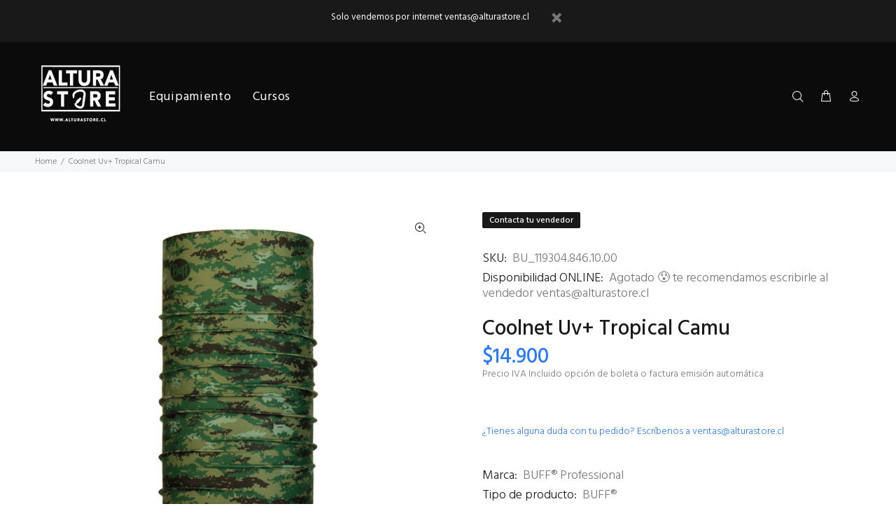

--- FILE ---
content_type: text/javascript; charset=utf-8
request_url: https://alturastore.cl/products/coolnet-uv-tropical-camu.js
body_size: 713
content:
{"id":6555361476654,"title":"Coolnet Uv+ Tropical Camu","handle":"coolnet-uv-tropical-camu","description":"\u003cmeta charset=\"utf-8\"\u003e\n\u003cp\u003e\u003cspan\u003eTropical Camu - BUFF® Professional: · Ideal para ser utilizado en climas cálidos durante los meses de más calor. · Protege de los rayos del sol al realizar trabajos de alta intensidad al aire libre. · Algunos diseños incorporan dos bandas reflectantes 3M ScotchliteTM que añaden visibilidad en condiciones de poca luz. Certificados: ISO 20471:213.\u003c\/span\u003e\u003c\/p\u003e\n\u003cp\u003e\u003cspan\u003e\u003cimg src=\"https:\/\/cdn.shopify.com\/s\/files\/1\/0257\/0790\/5070\/files\/feature-multifunctional_480x480.jpg?v=1589216737\" alt=\"\"\u003e\u003c\/span\u003e\u003c\/p\u003e\n\u003cmeta charset=\"utf-8\"\u003e\n\u003cul\u003e\n\u003cli\u003eTecnología Coolnet® UV+: materiales reciclados, protección solar UPF+50 y efecto cooling. Disfruta de protección total con la tecnología más innovadora.\u003c\/li\u003e\n\u003cli\u003eFabricado sin una sola costura, en una sola pieza. Diseñado para mejorar la comodidad y evitar las rozaduras.\u003c\/li\u003e\n\u003cli\u003eFabricado a partir de materiales reciclados. Disfruta de un producto eco diseñado para un mundo mejor.\u003c\/li\u003e\n\u003cli\u003eProtección solar certificada UPF50+. Máxima protección para actividad al aire libre en tiempo soleado.\u003c\/li\u003e\n\u003c\/ul\u003e","published_at":"2021-04-22T10:04:23-04:00","created_at":"2021-04-22T10:04:23-04:00","vendor":"BUFF® Professional","type":"BUFF®","tags":["BUFF®","BUFF® Industrial","coolnet+"],"price":1490000,"price_min":1490000,"price_max":1490000,"available":false,"price_varies":false,"compare_at_price":null,"compare_at_price_min":0,"compare_at_price_max":0,"compare_at_price_varies":false,"variants":[{"id":39315806814254,"title":"Default Title","option1":"Default Title","option2":null,"option3":null,"sku":"BU_119304.846.10.00","requires_shipping":true,"taxable":true,"featured_image":null,"available":false,"name":"Coolnet Uv+ Tropical Camu","public_title":null,"options":["Default Title"],"price":1490000,"weight":0,"compare_at_price":null,"inventory_management":"shopify","barcode":"","requires_selling_plan":false,"selling_plan_allocations":[]}],"images":["\/\/cdn.shopify.com\/s\/files\/1\/0257\/0790\/5070\/products\/CoolnetUv_TropicalCamu.jpg?v=1619100298"],"featured_image":"\/\/cdn.shopify.com\/s\/files\/1\/0257\/0790\/5070\/products\/CoolnetUv_TropicalCamu.jpg?v=1619100298","options":[{"name":"Title","position":1,"values":["Default Title"]}],"url":"\/products\/coolnet-uv-tropical-camu","media":[{"alt":null,"id":20367101624366,"position":1,"preview_image":{"aspect_ratio":1.0,"height":800,"width":800,"src":"https:\/\/cdn.shopify.com\/s\/files\/1\/0257\/0790\/5070\/products\/CoolnetUv_TropicalCamu.jpg?v=1619100298"},"aspect_ratio":1.0,"height":800,"media_type":"image","src":"https:\/\/cdn.shopify.com\/s\/files\/1\/0257\/0790\/5070\/products\/CoolnetUv_TropicalCamu.jpg?v=1619100298","width":800}],"requires_selling_plan":false,"selling_plan_groups":[]}

--- FILE ---
content_type: text/javascript; charset=utf-8
request_url: https://alturastore.cl/products/coolnet-uv-tropical-camu.js
body_size: 306
content:
{"id":6555361476654,"title":"Coolnet Uv+ Tropical Camu","handle":"coolnet-uv-tropical-camu","description":"\u003cmeta charset=\"utf-8\"\u003e\n\u003cp\u003e\u003cspan\u003eTropical Camu - BUFF® Professional: · Ideal para ser utilizado en climas cálidos durante los meses de más calor. · Protege de los rayos del sol al realizar trabajos de alta intensidad al aire libre. · Algunos diseños incorporan dos bandas reflectantes 3M ScotchliteTM que añaden visibilidad en condiciones de poca luz. Certificados: ISO 20471:213.\u003c\/span\u003e\u003c\/p\u003e\n\u003cp\u003e\u003cspan\u003e\u003cimg src=\"https:\/\/cdn.shopify.com\/s\/files\/1\/0257\/0790\/5070\/files\/feature-multifunctional_480x480.jpg?v=1589216737\" alt=\"\"\u003e\u003c\/span\u003e\u003c\/p\u003e\n\u003cmeta charset=\"utf-8\"\u003e\n\u003cul\u003e\n\u003cli\u003eTecnología Coolnet® UV+: materiales reciclados, protección solar UPF+50 y efecto cooling. Disfruta de protección total con la tecnología más innovadora.\u003c\/li\u003e\n\u003cli\u003eFabricado sin una sola costura, en una sola pieza. Diseñado para mejorar la comodidad y evitar las rozaduras.\u003c\/li\u003e\n\u003cli\u003eFabricado a partir de materiales reciclados. Disfruta de un producto eco diseñado para un mundo mejor.\u003c\/li\u003e\n\u003cli\u003eProtección solar certificada UPF50+. Máxima protección para actividad al aire libre en tiempo soleado.\u003c\/li\u003e\n\u003c\/ul\u003e","published_at":"2021-04-22T10:04:23-04:00","created_at":"2021-04-22T10:04:23-04:00","vendor":"BUFF® Professional","type":"BUFF®","tags":["BUFF®","BUFF® Industrial","coolnet+"],"price":1490000,"price_min":1490000,"price_max":1490000,"available":false,"price_varies":false,"compare_at_price":null,"compare_at_price_min":0,"compare_at_price_max":0,"compare_at_price_varies":false,"variants":[{"id":39315806814254,"title":"Default Title","option1":"Default Title","option2":null,"option3":null,"sku":"BU_119304.846.10.00","requires_shipping":true,"taxable":true,"featured_image":null,"available":false,"name":"Coolnet Uv+ Tropical Camu","public_title":null,"options":["Default Title"],"price":1490000,"weight":0,"compare_at_price":null,"inventory_management":"shopify","barcode":"","requires_selling_plan":false,"selling_plan_allocations":[]}],"images":["\/\/cdn.shopify.com\/s\/files\/1\/0257\/0790\/5070\/products\/CoolnetUv_TropicalCamu.jpg?v=1619100298"],"featured_image":"\/\/cdn.shopify.com\/s\/files\/1\/0257\/0790\/5070\/products\/CoolnetUv_TropicalCamu.jpg?v=1619100298","options":[{"name":"Title","position":1,"values":["Default Title"]}],"url":"\/products\/coolnet-uv-tropical-camu","media":[{"alt":null,"id":20367101624366,"position":1,"preview_image":{"aspect_ratio":1.0,"height":800,"width":800,"src":"https:\/\/cdn.shopify.com\/s\/files\/1\/0257\/0790\/5070\/products\/CoolnetUv_TropicalCamu.jpg?v=1619100298"},"aspect_ratio":1.0,"height":800,"media_type":"image","src":"https:\/\/cdn.shopify.com\/s\/files\/1\/0257\/0790\/5070\/products\/CoolnetUv_TropicalCamu.jpg?v=1619100298","width":800}],"requires_selling_plan":false,"selling_plan_groups":[]}